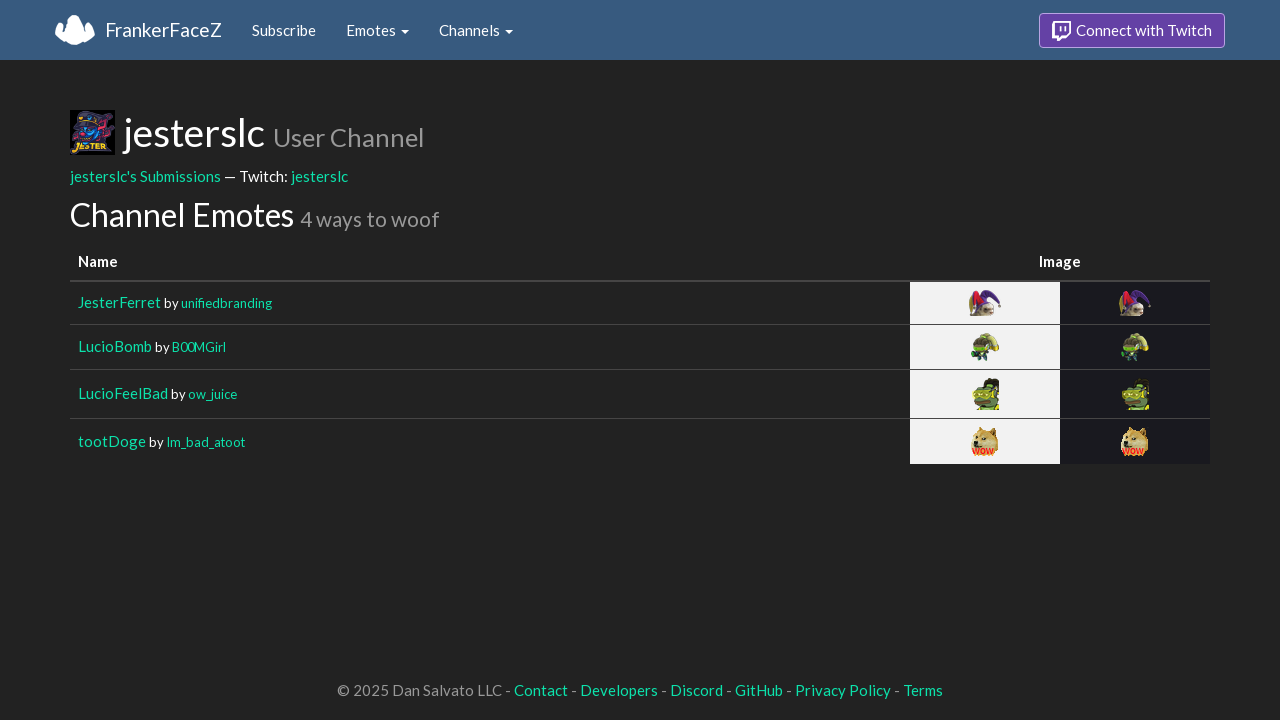

--- FILE ---
content_type: text/html; charset=utf-8
request_url: https://www.frankerfacez.com/channel/jesterslc
body_size: 1906
content:
<!DOCTYPE html>
<html>
  <head>

    <title>jesterslc - FrankerFaceZ</title>
    <meta name="viewport" content="width=device-width, initial-scale=1.0">

<link rel="stylesheet" type="text/css" href="//www.frankerfacez.com/static/css/theme-darkly.css">
<link rel="stylesheet" type="text/css" href="/static/css/site.css">
<script>document.querySelector('html').classList.add('tw-dark');</script>

<link rel="stylesheet" href="/static/css/badge-wizard.css?_=1768420565.0">

<link rel="icon" type="image/png" sizes="192x192"  href="/static/images/favicon-192.png">
<link rel="icon" type="image/png" sizes="96x96" href="/static/images/favicon-96.png">
<link rel="icon" type="image/png" sizes="32x32" href="/static/images/favicon-32.png">
<link rel="icon" type="image/png" sizes="16x16" href="/static/images/favicon-16.png">

  </head>
  <body>
    
<nav class="navbar navbar-fixed-top navbar-default">
    <div class="container">
        <div class="navbar-header">
            <button type="button" class="navbar-toggle collapsed" data-toggle="collapse" data-target="#navbar" aria-expanded="false" aria-controls="navbar">
                <span class="sr-only">Toggle navigation</span>
                <span class="icon-bar"></span>
                <span class="icon-bar"></span>
                <span class="icon-bar"></span>
            </button>
            <a class="navbar-brand" href="/">FrankerFaceZ</a>
        </div>
        <div id="navbar" class="collapse navbar-collapse">
            <ul class="nav navbar-nav">
                


<li><a href="/subscribe">Subscribe</a></li>
<li class="dropdown">
    <a href="#" class="dropdown-toggle" data-toggle="dropdown" role="button" aria-expanded="false">
        Emotes <span class="caret"></span></a>
    <ul class="dropdown-menu">
        


<li><a href="/emoticons/submit">Submit New Emotes</a></li>
<li class="divider"></li>
<li><a href="/emoticons/">Public Library</a></li>
<li><a href="/emoticons/wall">Infinite Wall</a></li>
    </ul>
</li>
<li class="dropdown">
    <a href="#" class="dropdown-toggle" data-toggle="dropdown" role="button" aria-expanded="false">
        Channels <span class="caret"></span></a>
    <ul class="dropdown-menu">
        


<li><a href="/channels/">Channel Index</a></li>
<li class="divider"></li>
<li role="presentation" class="dropdown-header">Log In to see Channels</li>
    </ul>
</li>
            </ul>
            
            <ul class="nav navbar-nav navbar-right">
                

<li><a class="btn btn-twitch" href="/login"><span class="twitch-icon"></span> Connect with Twitch</a></li>
            </ul>
        </div>
    </div>
</nav>
    
<div class="container">

<div id="app"></div>

<div class="row">
    <div class="col-lg-12">
        <h1 id="channel" class="page-header"><img class="heading-avatar" src="https://cdn.frankerfacez.com/avatar/twitch/58877143">
            jesterslc
            <small>User Channel</small>
        </h1>
        <p><a href="/jesterslc/submissions">jesterslc's Submissions</a> &mdash; Twitch: <a href="http://www.twitch.tv/jesterslc">jesterslc</a>
        </p>
        <h2 id="emoticons" class="page-header">Channel Emotes <small>4 ways to woof</small></h2>
        <div class="table-responsive">
            <form id="emote-form">
            <table class="table table-hover emote-table text-center">
                <thead>
                    <tr>
                        <th>Name</th>
                        <th class="text-center" colspan="2">Image</th>
                    </tr>
                </thead>
                <tbody>
                    <tr>
                        <td class="emote-name text-left">
                            <a href="/emoticon/82848-JesterFerret">JesterFerret</a>
                            <small>by <a href="/unifiedbranding/submissions">unifiedbranding</a></small>
                        </td>
                        <td class="emoticon light">
<img class="emoticon" data-toggle="tooltip" width="32px" height="26px" style="width:32px;height:26px;None" src="https://cdn.frankerfacez.com/emoticon/82848/1" title="JesterFerret" srcset="https://cdn.frankerfacez.com/emoticon/82848/1 1x, https://cdn.frankerfacez.com/emoticon/82848/2 2x, https://cdn.frankerfacez.com/emoticon/82848/4 4x"></td>
                        <td class="emoticon dark">
<img class="emoticon" data-toggle="tooltip" width="32px" height="26px" style="width:32px;height:26px;None" src="https://cdn.frankerfacez.com/emoticon/82848/1" title="JesterFerret" srcset="https://cdn.frankerfacez.com/emoticon/82848/1 1x, https://cdn.frankerfacez.com/emoticon/82848/2 2x, https://cdn.frankerfacez.com/emoticon/82848/4 4x"></td>
                    </tr>
                    <tr>
                        <td class="emote-name text-left">
                            <a href="/emoticon/205971-LucioBomb">LucioBomb</a>
                            <small>by <a href="/b00mgirl/submissions">B00MGirl</a></small>
                        </td>
                        <td class="emoticon light">
<img class="emoticon" data-toggle="tooltip" width="28px" height="28px" style="width:28px;height:28px;None" src="https://cdn.frankerfacez.com/emoticon/205971/1" title="LucioBomb" srcset="https://cdn.frankerfacez.com/emoticon/205971/1 1x, https://cdn.frankerfacez.com/emoticon/205971/2 2x, https://cdn.frankerfacez.com/emoticon/205971/4 4x"></td>
                        <td class="emoticon dark">
<img class="emoticon" data-toggle="tooltip" width="28px" height="28px" style="width:28px;height:28px;None" src="https://cdn.frankerfacez.com/emoticon/205971/1" title="LucioBomb" srcset="https://cdn.frankerfacez.com/emoticon/205971/1 1x, https://cdn.frankerfacez.com/emoticon/205971/2 2x, https://cdn.frankerfacez.com/emoticon/205971/4 4x"></td>
                    </tr>
                    <tr>
                        <td class="emote-name text-left">
                            <a href="/emoticon/266050-LucioFeelBad">LucioFeelBad</a>
                            <small>by <a href="/ow_juice/submissions">ow_juice</a></small>
                        </td>
                        <td class="emoticon light">
<img class="emoticon" data-toggle="tooltip" width="27px" height="32px" style="width:27px;height:32px;None" src="https://cdn.frankerfacez.com/emoticon/266050/1" title="LucioFeelBad" srcset="https://cdn.frankerfacez.com/emoticon/266050/1 1x, https://cdn.frankerfacez.com/emoticon/266050/2 2x, https://cdn.frankerfacez.com/emoticon/266050/4 4x"></td>
                        <td class="emoticon dark">
<img class="emoticon" data-toggle="tooltip" width="27px" height="32px" style="width:27px;height:32px;None" src="https://cdn.frankerfacez.com/emoticon/266050/1" title="LucioFeelBad" srcset="https://cdn.frankerfacez.com/emoticon/266050/1 1x, https://cdn.frankerfacez.com/emoticon/266050/2 2x, https://cdn.frankerfacez.com/emoticon/266050/4 4x"></td>
                    </tr>
                    <tr>
                        <td class="emote-name text-left">
                            <a href="/emoticon/13964-tootDoge">tootDoge</a>
                            <small>by <a href="/im_bad_atoot/submissions">Im_bad_atoot</a></small>
                        </td>
                        <td class="emoticon light">
<img class="emoticon" data-toggle="tooltip" width="28px" height="29px" style="width:28px;height:29px;None" src="https://cdn.frankerfacez.com/emoticon/13964/1" title="tootDoge" srcset="https://cdn.frankerfacez.com/emoticon/13964/1 1x, https://cdn.frankerfacez.com/emoticon/13964/2 2x"></td>
                        <td class="emoticon dark">
<img class="emoticon" data-toggle="tooltip" width="28px" height="29px" style="width:28px;height:29px;None" src="https://cdn.frankerfacez.com/emoticon/13964/1" title="tootDoge" srcset="https://cdn.frankerfacez.com/emoticon/13964/1 1x, https://cdn.frankerfacez.com/emoticon/13964/2 2x"></td>
                    </tr>
                </tbody>
            </table>
            </form>
        </div>

        

        <div id="graph-container" class="hidden">
            <h2 class="page-header">Emote Usage</h2>
            <div id="graph"></div>
        </div>
    </div>
</div>

</div>

    

<footer class="footer">
    <div class="container">
        <p class="text-muted">
            &copy; 2025 Dan Salvato LLC
             - <a href="/contact">Contact</a> - <a href="https://api.frankerfacez.com/docs/">Developers</a> - <a href="https://discord.gg/UrAkGhT">Discord</a> - <a href="https://github.com/FrankerFaceZ">GitHub</a> - <a href="/privacy">Privacy Policy</a> - <a href="/terms">Terms</a>
        </p>
    </div>
</footer>
    <script src="//cdnjs.cloudflare.com/ajax/libs/jquery/1.12.4/jquery.min.js"></script>
    <script src="//cdnjs.cloudflare.com/ajax/libs/twitter-bootstrap/3.3.6/js/bootstrap.min.js"></script>
<script type="text/javascript">document.body.dataset.theme = "darkly";</script>
<script src="/static/js/site.js?_=1768420565.0"></script>

<script>
  (function(i,s,o,g,r,a,m){i['GoogleAnalyticsObject']=r;i[r]=i[r]||function(){
  (i[r].q=i[r].q||[]).push(arguments)},i[r].l=1*new Date();a=s.createElement(o),
  m=s.getElementsByTagName(o)[0];a.async=1;a.src=g;m.parentNode.insertBefore(a,m)
  })(window,document,'script','//www.google-analytics.com/analytics.js','ga');
  ga('create', "UA-41626056-1", "frankerfacez.com");
  ga('send', 'pageview');
</script>

<script>window.ffz_dark=true;window.usage_url = "https://api.frankerfacez.com/v1/room_usage/hourly/jesterslc";</script>
<script src="//code.highcharts.com/stock/highstock.js"></script>
<script src="/static/js/chart.js"></script>

  </body>
</html>
